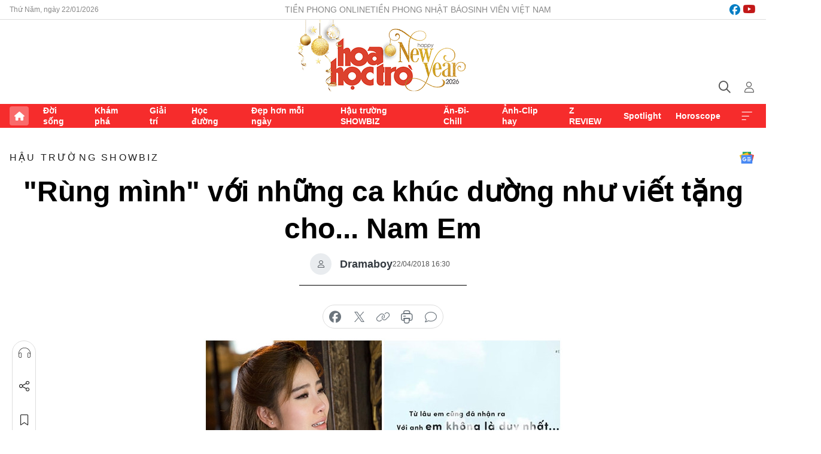

--- FILE ---
content_type: text/html;charset=utf-8
request_url: https://hoahoctro.tienphong.vn/rung-minh-voi-nhung-ca-khuc-duong-nhu-viet-tang-cho-nam-em-post1188959.tpo
body_size: 15933
content:
<!DOCTYPE html> <html lang="vi" class="hht "> <head> <title>"Rùng mình" với những ca khúc dường như viết tặng cho... Nam Em | Báo điện tử Tiền Phong</title> <meta name="description" content="30 ngày yêu, Không yêu đừng nói lời cay đắng, Đừng ai nhắc về anh ấy... Đây đều là những bài hát khá hợp cho cảm xúc của cô gái thị phi nhất showbiz Việt - &#34;Miss Thất tình&#34; Nam Em bây giờ."/> <meta name="keywords" content=""/> <meta name="news_keywords" content=""/> <meta http-equiv="Content-Type" content="text/html; charset=utf-8" /> <meta http-equiv="X-UA-Compatible" content="IE=edge"/> <meta http-equiv="refresh" content="1800" /> <meta name="revisit-after" content="1 days" /> <meta name="viewport" content="width=device-width, initial-scale=1"> <meta http-equiv="content-language" content="vi" /> <meta name="format-detection" content="telephone=no"/> <meta name="format-detection" content="address=no"/> <meta name="apple-mobile-web-app-capable" content="yes"> <meta name="apple-mobile-web-app-status-bar-style" content="black"> <meta name="apple-mobile-web-app-title" content="Báo điện tử Tiền Phong"/> <meta name="referrer" content="no-referrer-when-downgrade"/> <link rel="shortcut icon" href="https://cdn.tienphong.vn/assets/web/styles/img/h2t.png" type="image/x-icon" /> <link rel="preconnect" href="https://cdn.tienphong.vn"/> <link rel="dns-prefetch" href="https://cdn.tienphong.vn"/> <link rel="dns-prefetch" href="//www.google-analytics.com" /> <link rel="dns-prefetch" href="//www.googletagmanager.com" /> <link rel="dns-prefetch" href="//stc.za.zaloapp.com" /> <link rel="dns-prefetch" href="//fonts.googleapis.com" /> <script> var cmsConfig = { domainDesktop: 'https://hoahoctro.tienphong.vn', domainMobile: 'https://hoahoctro.tienphong.vn', domainApi: 'https://api.tienphong.vn', domainStatic: 'https://cdn.tienphong.vn', domainLog: 'https://log.tienphong.vn', googleAnalytics: 'G-749R1YGL4H,UA-161062453-1', siteId: 1, pageType: 1, objectId: 1188959, adsZone: 352, allowAds: false, adsLazy: true, antiAdblock: true, }; if (window.location.protocol !== 'https:' && window.location.hostname.indexOf('tienphong.vn') !== -1) { window.location = 'https://' + window.location.hostname + window.location.pathname + window.location.hash; } var USER_AGENT=window.navigator&&window.navigator.userAgent||"",IS_MOBILE=/Android|webOS|iPhone|iPod|BlackBerry|Windows Phone|IEMobile|Mobile Safari|Opera Mini/i.test(USER_AGENT);function setCookie(e,o,i){var n=new Date,i=(n.setTime(n.getTime()+24*i*60*60*1e3),"expires="+n.toUTCString());document.cookie=e+"="+o+"; "+i+";path=/;"}function getCookie(e){var o=document.cookie.indexOf(e+"="),i=o+e.length+1;return!o&&e!==document.cookie.substring(0,e.length)||-1===o?null:(-1===(e=document.cookie.indexOf(";",i))&&(e=document.cookie.length),unescape(document.cookie.substring(i,e)))}; </script> <script> if(USER_AGENT && USER_AGENT.indexOf("facebot") <= 0 && USER_AGENT.indexOf("facebookexternalhit") <= 0) { var query = ''; var hash = ''; if (window.location.search) query = window.location.search; if (window.location.hash) hash = window.location.hash; var canonicalUrl = 'https://hoahoctro.tienphong.vn/rung-minh-voi-nhung-ca-khuc-duong-nhu-viet-tang-cho-nam-em-post1188959.tpo' + query + hash ; var curUrl = decodeURIComponent(window.location.href); if(!location.port && canonicalUrl.startsWith("http") && curUrl != canonicalUrl){ window.location.replace(canonicalUrl); } } </script> <meta property="fb:app_id" content="398178286982123"/> <meta property="fb:pages" content="102790913161840"/> <meta name="author" content="Báo điện tử Tiền Phong" /> <meta name="copyright" content="Copyright © 2026 by Báo điện tử Tiền Phong" /> <meta name="RATING" content="GENERAL" /> <meta name="GENERATOR" content="Báo điện tử Tiền Phong" /> <meta content="Báo điện tử Tiền Phong" itemprop="sourceOrganization" name="source"/> <meta content="news" itemprop="genre" name="medium"/> <meta name="robots" content="noarchive, max-image-preview:large, index, follow" /> <meta name="GOOGLEBOT" content="noarchive, max-image-preview:large, index, follow" /> <link rel="canonical" href="https://hoahoctro.tienphong.vn/rung-minh-voi-nhung-ca-khuc-duong-nhu-viet-tang-cho-nam-em-post1188959.tpo" /> <meta property="og:site_name" content="Báo điện tử Tiền Phong"/> <meta property="og:rich_attachment" content="true"/> <meta property="og:type" content="article"/> <meta property="og:url" content="https://hoahoctro.tienphong.vn/rung-minh-voi-nhung-ca-khuc-duong-nhu-viet-tang-cho-nam-em-post1188959.tpo"/> <meta property="og:image" content="https://cdn.tienphong.vn/images/bdfc554ea35983ad68a96e0050b6e2cb1531592d5d320e82f3b6a8fa5f816a1b191081ba7aedf5a468d5ed6cc6b94d731a61dd7a0d5c6ff7f4bb30c77fd43154e719fed96f1ea8710a6dd2b19e2e04cc/5adca575709b3-page-600x450.jpg.webp"/> <meta property="og:image:width" content="1200"/> <meta property="og:image:height" content="630"/> <meta property="og:title" content="&#34;Rùng mình&#34; với những ca khúc dường như viết tặng cho... Nam Em"/> <meta property="og:description" content="30 ngày yêu, Không yêu đừng nói lời cay đắng, Đừng ai nhắc về anh ấy... Đây đều là những bài hát khá hợp cho cảm xúc của cô gái thị phi nhất showbiz Việt - &#34;Miss Thất tình&#34; Nam Em bây giờ."/> <meta name="twitter:card" value="summary"/> <meta name="twitter:url" content="https://hoahoctro.tienphong.vn/rung-minh-voi-nhung-ca-khuc-duong-nhu-viet-tang-cho-nam-em-post1188959.tpo"/> <meta name="twitter:title" content="&#34;Rùng mình&#34; với những ca khúc dường như viết tặng cho... Nam Em"/> <meta name="twitter:description" content="30 ngày yêu, Không yêu đừng nói lời cay đắng, Đừng ai nhắc về anh ấy... Đây đều là những bài hát khá hợp cho cảm xúc của cô gái thị phi nhất showbiz Việt - &#34;Miss Thất tình&#34; Nam Em bây giờ."/> <meta name="twitter:image" content="https://cdn.tienphong.vn/images/bdfc554ea35983ad68a96e0050b6e2cb1531592d5d320e82f3b6a8fa5f816a1b191081ba7aedf5a468d5ed6cc6b94d731a61dd7a0d5c6ff7f4bb30c77fd43154e719fed96f1ea8710a6dd2b19e2e04cc/5adca575709b3-page-600x450.jpg.webp"/> <meta name="twitter:site" content="@Báo điện tử Tiền Phong"/> <meta name="twitter:creator" content="@Báo điện tử Tiền Phong"/> <meta property="article:publisher" content="https://www.facebook.com/www.tienphong.vn/" /> <meta property="article:tag" content=""/> <meta property="article:section" content="Hậu trường SHOWBIZ,Hoa học trò" /> <meta property="article:published_time" content="2018-04-22T23:30:00+0700"/> <meta property="article:modified_time" content="2018-04-23T01:04:22+0700"/> <script type="application/ld+json"> { "@context" : "https://schema.org", "@type" : "WebSite", "name": "Báo điện tử Tiền Phong", "url": "https://hoahoctro.tienphong.vn", "alternateName" : "Hoa học trò, chuyên trang của Báo điện tử Tiền Phong", "potentialAction": { "@type": "SearchAction", "target": { "@type": "EntryPoint", "urlTemplate": "https://hoahoctro.tienphong.vn/search/?q={search_term_string}" }, "query-input": "required name=search_term_string" } } </script> <script type="application/ld+json"> { "@context":"http://schema.org", "@type":"BreadcrumbList", "itemListElement":[ { "@type":"ListItem", "position":1, "item":{ "@id":"https://hoahoctro.tienphong.vn/hht-hau-truong-showbiz/", "name":"Hậu trường SHOWBIZ" } } ] } </script> <script type="application/ld+json"> { "@context": "http://schema.org", "@type": "NewsArticle", "mainEntityOfPage":{ "@type":"WebPage", "@id":"https://hoahoctro.tienphong.vn/rung-minh-voi-nhung-ca-khuc-duong-nhu-viet-tang-cho-nam-em-post1188959.tpo" }, "headline": "&quot;Rùng mình&quot; với những ca khúc dường như viết tặng cho... Nam Em", "description": "30 ngày yêu, Không yêu đừng nói lời cay đắng, Đừng ai nhắc về anh ấy... Đây đều là những bài hát khá hợp cho cảm xúc của cô gái thị phi nhất showbiz Việt - &quot;Miss Thất tình&quot; Nam Em bây giờ.", "image": { "@type": "ImageObject", "url": "https://cdn.tienphong.vn/images/bdfc554ea35983ad68a96e0050b6e2cb1531592d5d320e82f3b6a8fa5f816a1b191081ba7aedf5a468d5ed6cc6b94d731a61dd7a0d5c6ff7f4bb30c77fd43154e719fed96f1ea8710a6dd2b19e2e04cc/5adca575709b3-page-600x450.jpg.webp", "width" : 1200, "height" : 675 }, "datePublished": "2018-04-22T23:30:00+0700", "dateModified": "2018-04-23T01:04:22+0700", "author": { "@type": "Person", "name": "Dramaboy" }, "publisher": { "@type": "Organization", "name": "Báo điện tử Tiền Phong", "logo": { "@type": "ImageObject", "url": "https://cdn.tienphong.vn/assets/web/styles/img/tienphong-logo-2025.png" } } } </script> <script type="application/ld+json"> { "@context": "https://schema.org", "@type": "VideoObject", "name": "&quot;Rùng mình&quot; với những ca khúc dường như viết tặng cho... Nam Em", "headline": "&quot;Rùng mình&quot; với những ca khúc dường như viết tặng cho... Nam Em", "description": "30 ngày yêu, Không yêu đừng nói lời cay đắng, Đừng ai nhắc về anh ấy... Đây đều là những bài hát khá hợp cho cảm xúc của cô gái thị phi nhất showbiz Việt - &quot;Miss Thất tình&quot; Nam Em bây giờ.", "thumbnailUrl": "https://cdn.tienphong.vn/images/1531592d5d320e82f3b6a8fa5f816a1b191081ba7aedf5a468d5ed6cc6b94d731a61dd7a0d5c6ff7f4bb30c77fd43154e719fed96f1ea8710a6dd2b19e2e04cc/5adca575709b3-page-600x450.jpg.webp", "uploadDate": "2018-04-22T23:30:00+0700", "datePublished": "2018-04-22T23:30:00+0700", "duration": "PT1M28S", "mainEntityOfPage": { "@type": "WebPage", "@id": "https://hoahoctro.tienphong.vn/rung-minh-voi-nhung-ca-khuc-duong-nhu-viet-tang-cho-nam-em-post1188959.tpo" }, "image": { "@type": "ImageObject", "url": "https://cdn.tienphong.vn/images/bdfc554ea35983ad68a96e0050b6e2cb1531592d5d320e82f3b6a8fa5f816a1b191081ba7aedf5a468d5ed6cc6b94d731a61dd7a0d5c6ff7f4bb30c77fd43154e719fed96f1ea8710a6dd2b19e2e04cc/5adca575709b3-page-600x450.jpg.webp", "width": 1200, "height": 630 }, "author": { "@type": "Organization", "name": "Dramaboy" }, "publisher": { "@type": "Organization", "name": "Báo điện tử Tiền Phong", "logo": { "@type": "ImageObject", "url": "https://cdn.tienphong.vn/assets/web/styles/img/logo_share.png" } }, "embedUrl": "//www.youtube.com/embed/-rL8beWxjkg?rel=0" } </script> <link rel="preload" href="https://cdn.tienphong.vn/assets/web/styles/css/main.min-1.0.68.css" as="style"> <link rel="preload" href="https://cdn.tienphong.vn/assets/web/js/main.min-1.0.34.js" as="script"> <link rel="preload" href="https://common.mcms.one/assets/js/web/story.min-0.0.9.js" as="script"> <link rel="preload" href="https://cdn.tienphong.vn/assets/web/js/detail.min-1.0.19.js" as="script"> <link id="cms-style" rel="stylesheet" href="https://cdn.tienphong.vn/assets/web/styles/css/main.min-1.0.68.css"> <style>i.ic-live { background: url(http://cdn.tienphong.vn/assets/web/styles/img/liveicon-min.png) center 2px no-repeat; display: inline-block!important; background-size: contain; height: 24px; width: 48px;
} .ic-live::before { content: "";
} .rss-page li { list-style: square; margin-left: 30px;
} .rss-page li a { color: var(--primary);
} .rss-page ul ul { margin-bottom: inherit;
} .rss-page li li { list-style: circle;
} .hht .mega-menu .expand-wrapper .relate-website .tpo, .hht .mega-menu .relate-website-megamenu .tpo, .svvn .mega-menu .expand-wrapper .relate-website .tpo, .svvn .mega-menu .relate-website-megamenu .tpo { height: 30px;
} .hht .basic-box-13 .left .story:first-child .story__thumb img, .hht .basic-box-13 .right .story:first-child .story__thumb img { width: 670px;
} .hht #sdaWeb_SdaTop { padding-bottom: 20px;
}</style> <script type="text/javascript"> var _metaOgUrl = 'https://hoahoctro.tienphong.vn/rung-minh-voi-nhung-ca-khuc-duong-nhu-viet-tang-cho-nam-em-post1188959.tpo'; var page_title = document.title; var tracked_url = window.location.pathname + window.location.search + window.location.hash; var cate_path = 'hht-hau-truong-showbiz'; if (cate_path.length > 0) { tracked_url = "/" + cate_path + tracked_url; } </script> <script async="" src="https://www.googletagmanager.com/gtag/js?id=G-749R1YGL4H"></script> <script> window.dataLayer = window.dataLayer || []; function gtag(){dataLayer.push(arguments);} gtag('js', new Date()); gtag('config', 'G-749R1YGL4H', {page_path: tracked_url}); gtag('config', 'UA-161062453-1', {page_path: tracked_url}); </script> <script>window.dataLayer = window.dataLayer || [];dataLayer.push({'pageCategory': '/hht\-hau\-truong\-showbiz'});</script> <script> window.dataLayer = window.dataLayer || []; dataLayer.push({ 'event': 'Pageview', 'articleId': '1188959', 'articleTitle': '"Rùng mình" với những ca khúc dường như viết tặng cho... Nam Em', 'articleCategory': 'Hậu trường SHOWBIZ,Hoa học trò', 'articleAlowAds': false, 'articleAuthor': 'Dramaboy', 'articleType': 'detail', 'articlePublishDate': '2018-04-22T23:30:00+0700', 'articleThumbnail': 'https://cdn.tienphong.vn/images/bdfc554ea35983ad68a96e0050b6e2cb1531592d5d320e82f3b6a8fa5f816a1b191081ba7aedf5a468d5ed6cc6b94d731a61dd7a0d5c6ff7f4bb30c77fd43154e719fed96f1ea8710a6dd2b19e2e04cc/5adca575709b3-page-600x450.jpg.webp', 'articleShortUrl': 'https://hoahoctro.tienphong.vn/rung-minh-voi-nhung-ca-khuc-duong-nhu-viet-tang-cho-nam-em-post1188959.tpo', 'articleFullUrl': 'https://hoahoctro.tienphong.vn/rung-minh-voi-nhung-ca-khuc-duong-nhu-viet-tang-cho-nam-em-post1188959.tpo', }); </script> <script> window.dataLayer = window.dataLayer || []; dataLayer.push({'articleAuthor': 'Dramaboy', 'articleAuthorID': '0'}); </script> <script type='text/javascript'> gtag('event', 'article_page',{ 'articleId': '1188959', 'articleTitle': '"Rùng mình" với những ca khúc dường như viết tặng cho... Nam Em', 'articleCategory': 'Hậu trường SHOWBIZ,Hoa học trò', 'articleAlowAds': false, 'articleAuthor': 'Dramaboy', 'articleType': 'detail', 'articlePublishDate': '2018-04-22T23:30:00+0700', 'articleThumbnail': 'https://cdn.tienphong.vn/images/bdfc554ea35983ad68a96e0050b6e2cb1531592d5d320e82f3b6a8fa5f816a1b191081ba7aedf5a468d5ed6cc6b94d731a61dd7a0d5c6ff7f4bb30c77fd43154e719fed96f1ea8710a6dd2b19e2e04cc/5adca575709b3-page-600x450.jpg.webp', 'articleShortUrl': 'https://hoahoctro.tienphong.vn/rung-minh-voi-nhung-ca-khuc-duong-nhu-viet-tang-cho-nam-em-post1188959.tpo', 'articleFullUrl': 'https://hoahoctro.tienphong.vn/rung-minh-voi-nhung-ca-khuc-duong-nhu-viet-tang-cho-nam-em-post1188959.tpo', }); </script> </head> <body class=" detail-page "> <div id="sdaWeb_SdaMasthead" class="rennab banner-top" data-platform="1" data-position="Web_SdaMasthead" style="display:none"> </div> <header class="site-header"> <div class="top-wrapper"> <div class="container"> <span class="time" id="today"></span> <div class="relate-website"> <a href="https://tienphong.vn" class="website tpo" target="_blank" rel="nofollow" title="Tiền Phong Online">Tiền Phong Online</a> <a href="https://tienphong.vn/nhat-bao/" class="website tpo" title="Tiền Phong Nhật báo" target="_blank" rel="nofollow">Tiền Phong Nhật báo</a> <a href="https://svvn.tienphong.vn" class="website svvn" target="_blank" rel="nofollow" title="Sinh viên Việt Nam">Sinh viên Việt Nam</a> </div> <div class="lang-social"> <div class="social"> <a href="https://www.facebook.com/hoahoctro.vn" target="_blank" rel="nofollow" title="facebook"> <i class="ic-facebook"></i> </a> <a href="https://www.youtube.com/channel/UCtalnZVcscFoCo4lrpa37CA" target="_blank" rel="nofollow" title="youtube"> <i class="ic-youtube"></i> </a> </div> </div> </div> </div> <div class="main-wrapper"> <div class="container"> <h3><a class="logo" href="/" title="Báo điện tử Tiền Phong">Báo điện tử Tiền Phong</a></h3> <div class="search-wrapper"> <span class="ic-search"></span> <div class="search-form"> <input class="form-control txtsearch" placeholder="Tìm kiếm"> <i class="ic-close"></i> </div> </div> <div class="user" id="userprofile"> <span class="ic-user"></span> </div> </div> </div> <div class="navigation-wrapper"> <div class="container"> <ul class="menu"> <li><a href="/" class="home" title="Trang chủ">Trang chủ</a></li> <li> <a class="text" href="https://hoahoctro.tienphong.vn/hht-doi-song/" title="Đời sống">Đời sống</a> </li> <li> <a class="text" href="https://hoahoctro.tienphong.vn/hht-kham-pha/" title="Khám phá">Khám phá</a> </li> <li> <a class="text" href="https://hoahoctro.tienphong.vn/hht-giai-tri/" title="Giải trí">Giải trí</a> </li> <li> <a class="text" href="https://hoahoctro.tienphong.vn/hht-hoc-duong/" title="Học đường">Học đường</a> </li> <li> <a class="text" href="https://hoahoctro.tienphong.vn/hht-dep-hon-moi-ngay/" title="Đẹp hơn mỗi ngày">Đẹp hơn mỗi ngày</a> </li> <li> <a class="text" href="https://hoahoctro.tienphong.vn/hht-hau-truong-showbiz/" title="Hậu trường SHOWBIZ">Hậu trường SHOWBIZ</a> </li> <li> <a class="text" href="https://hoahoctro.tienphong.vn/hht-an-di-chill/" title="Ăn-Đi-Chill">Ăn-Đi-Chill</a> </li> <li> <a class="text" href="https://hoahoctro.tienphong.vn/hht-anh-clip-hay/" title="Ảnh-Clip hay">Ảnh-Clip hay</a> </li> <li> <a class="text" href="https://hoahoctro.tienphong.vn/z-review/" title="Z REVIEW">Z REVIEW</a> </li> <li> <a class="text" href="https://hoahoctro.tienphong.vn/hht-spotlight/" title="Spotlight">Spotlight</a> </li> <li> <a class="text" href="https://hoahoctro.tienphong.vn/hht-horoscope/" title="Horoscope">Horoscope</a> </li> <li><a href="javascript:void(0);" class="expansion" title="Xem thêm">Xem thêm</a></li> </ul> <div class="mega-menu"> <div class="container"> <div class="menu-wrapper"> <div class="wrapper"> <span class="label">Chuyên mục</span> <div class="item"> <a class="title" href="https://hoahoctro.tienphong.vn/hht-doi-song/" title="Đời sống">Đời sống</a> </div> <div class="item"> <a class="title" href="https://hoahoctro.tienphong.vn/hht-kham-pha/" title="Khám phá">Khám phá</a> </div> <div class="item"> <a class="title" href="https://hoahoctro.tienphong.vn/hht-giai-tri/" title="Giải trí">Giải trí</a> </div> <div class="item"> <a class="title" href="https://hoahoctro.tienphong.vn/hht-hoc-duong/" title="Học đường">Học đường</a> </div> <div class="item"> <a class="title" href="https://hoahoctro.tienphong.vn/hht-dep-hon-moi-ngay/" title="Đẹp hơn mỗi ngày">Đẹp hơn mỗi ngày</a> </div> <div class="item"> <a class="title" href="https://hoahoctro.tienphong.vn/hht-hau-truong-showbiz/" title="Hậu trường SHOWBIZ">Hậu trường SHOWBIZ</a> </div> <div class="item"> <a class="title" href="https://hoahoctro.tienphong.vn/hht-an-di-chill/" title="Ăn-Đi-Chill">Ăn-Đi-Chill</a> </div> <div class="item"> <a class="title" href="https://hoahoctro.tienphong.vn/hht-anh-clip-hay/" title="Ảnh-Clip hay">Ảnh-Clip hay</a> </div> <div class="item"> <a class="title" href="https://hoahoctro.tienphong.vn/z-review/" title="Z REVIEW">Z REVIEW</a> </div> <div class="item"> <a class="title" href="https://hoahoctro.tienphong.vn/hht-spotlight/" title="Spotlight">Spotlight</a> </div> <div class="item"> <a class="title" href="https://hoahoctro.tienphong.vn/hht-dung-bo-lo/" title="Đừng bỏ lỡ!">Đừng bỏ lỡ!</a> </div> <div class="item"> <a class="title" href="https://hoahoctro.tienphong.vn/hht-horoscope/" title="Horoscope">Horoscope</a> </div> <div class="item"> <a class="title" href="https://hoahoctro.tienphong.vn/hht-suoi-am-trai-tim/" title="Sưởi ấm trái tim">Sưởi ấm trái tim</a> </div> <div class="item"> <a class="title" href="https://hoahoctro.tienphong.vn/hht-cong-dan-so/" title="Công dân số">Công dân số</a> </div> <div class="item"> <a class="title" href="https://hoahoctro.tienphong.vn/hht-cam-nang-teen/" title="Cẩm nang teen">Cẩm nang teen</a> </div> <div class="item"> <a class="title" href="https://hoahoctro.tienphong.vn/hht-ket-noi-hoa-hoc-tro/" title="Kết nối Hoa Học Trò">Kết nối Hoa Học Trò</a> </div> </div> </div> <div class="expand-wrapper"> <div class="relate-website"> <span class="title">Các trang khác</span> <a href="https://tienphong.vn" class="website tpo" target="_blank" rel="nofollow" title="Tiền Phong Online">Tiền Phong Online</a> <a href="https://svvn.tienphong.vn" class="website svvn" target="_blank" rel="nofollow" title="Sinh viên Việt Nam">Sinh viên Việt Nam</a> </div> <div class="wrapper"> <span class="title">Liên hệ quảng cáo</span> <span class="text"> <i class="ic-phone"></i> <a href="tel:+84909559988">0909559988</a> </span> <span class="text"> <i class="ic-mail"></i> <a href="mailto:booking@baotienphong.com.vn">booking@baotienphong.com.vn</a> </span> </div> <div class="wrapper"> <span class="title">Tòa soạn</span> <span class="text"> <i class="ic-location"></i> <address>15 Hồ Xuân Hương, Hà Nội</address> </span> <span class="text"> <i class="ic-phone"></i> <a href="tel:+842439431250">024.39431250</a> </span> </div> <div class="wrapper"> <span class="title">Đặt mua báo in</span> <span class="text"> <i class="ic-phone"></i> <a href="tel:+842439439664">(024)39439664</a> </span> <span class="text"> <i class="ic-phone"></i> <a href="tel:+84908988666">0908988666</a> </span> </div> <div class="wrapper"> <a href="/ban-doc-lam-bao.tpo" class="send" title="Bạn đọc làm báo"><i class="ic-send"></i>Bạn đọc làm báo</a> <a href="#" class="companion" title="Đồng hành cùng Tiền phong">Đồng hành cùng Tiền phong</a> </div> <div class="link"> <a href="/toa-soan.tpo" class="text" title="Giới thiệu<">Giới thiệu</a> <a href="/nhat-bao/" class="text" title="Nhật báo">Nhật báo</a> <a href="/topics.html" class="text" title="Sự kiện">Sự kiện</a> <a href="/quang-cao.tpo" class="text" title="Quảng cáo">Quảng cáo</a> </div> <div class="top-social"> <a href="javascript:void(0);" class="title" title="Theo dõi Báo Tiền phong trên">Theo dõi Báo Tiền phong trên</a> <a href="https://www.facebook.com/www.tienphong.vn/" class="facebook" target="_blank" rel="nofollow">fb</a> <a href="https://www.youtube.com/@baotienphong" class="youtube" target="_blank" rel="nofollow">yt</a> <a href="https://www.tiktok.com/@baotienphong.official" class="tiktok" target="_blank" rel="nofollow">tt</a> <a href="https://zalo.me/783607375436573981" class="zalo" target="_blank" rel="nofollow">zl</a> <a href="https://news.google.com/publications/CAAiEF9pVTo7tHQ-AT_ZBUo_100qFAgKIhBfaVU6O7R0PgE_2QVKP9dN?hl=vi&gl=VN&ceid=VN:vi" class="google" target="_blank" rel="nofollow">gg</a> </div> </div> </div> </div> </div> </div> </header> <div class="site-body"> <div id="sdaWeb_SdaBackground" class="rennab " data-platform="1" data-position="Web_SdaBackground" style="display:none"> </div> <div class="container"> <div id="sdaWeb_SdaArticeTop" class="rennab " data-platform="1" data-position="Web_SdaArticeTop" style="display:none"> </div> <div class="article"> <div class="breadcrumb breadcrumb-detail"> <h2 class="main"> <a href="https://hoahoctro.tienphong.vn/hht-hau-truong-showbiz/" title="Hậu trường SHOWBIZ" class="active">Hậu trường SHOWBIZ</a> </h2> </div> <a href="https://news.google.com/publications/CAAiEF9pVTo7tHQ-AT_ZBUo_100qFAgKIhBfaVU6O7R0PgE_2QVKP9dN?hl=vi&gl=VN&ceid=VN:vi" class="img-ggnews" target="_blank" title="Google News">Google News</a> <div class="article__header"> <h1 class="article__title cms-title"> "Rùng mình" với những ca khúc dường như viết tặng cho... Nam Em </h1> <div class="article__meta"> <div class="wrap-author"> <div class="author"> <span class="thumb"> </span> Dramaboy </div> </div> <time class="time" datetime="2018-04-22T23:30:00+0700" data-time="1524414600" data-friendly="false">22/04/2018 23:30</time> <meta class="cms-date" itemprop="datePublished" content="2018-04-22T23:30:00+0700"> </div> </div> <div class="features article__social"> <a href="#tts" title="Nghe"> <i class="ic-hear"></i>Nghe </a> <a href="javascript:void(0);" class="item" title="Chia sẻ" data-href="https://hoahoctro.tienphong.vn/rung-minh-voi-nhung-ca-khuc-duong-nhu-viet-tang-cho-nam-em-post1188959.tpo" data-rel="facebook"> <i class="ic-share"></i>Chia sẻ </a> <a href="javascript:void(0);" class="sendbookmark hidden" onclick="ME.sendBookmark(this, 1188959);" data-id="1188959" title="Lưu bài viết"> <i class="ic-bookmark"></i>Lưu tin </a> <a href="#comment1188959" title="Bình luận"> <i class="ic-feedback"></i>Bình luận </a> <a href="https://hoahoctro.tienphong.vn/hht-hau-truong-showbiz/" title="Trở về"> <i class="ic-leftLong"></i>Trở về </a> </div> <div class="audio-social"> <div class="social article__social"> <a href="javascript:void(0);" class="item fb" data-href="https://hoahoctro.tienphong.vn/rung-minh-voi-nhung-ca-khuc-duong-nhu-viet-tang-cho-nam-em-post1188959.tpo" data-rel="facebook" title="Facebook"> <i class="ic-facebook"></i>chia sẻ </a> <a href="javascript:void(0);" class="item twitterX" data-href="https://hoahoctro.tienphong.vn/rung-minh-voi-nhung-ca-khuc-duong-nhu-viet-tang-cho-nam-em-post1188959.tpo" data-rel="twitter" title="Twitter"> <i class="ic-twitterX"></i>chia sẻ </a> <a href="javascript:void(0);" class="item link" data-href="https://hoahoctro.tienphong.vn/rung-minh-voi-nhung-ca-khuc-duong-nhu-viet-tang-cho-nam-em-post1188959.tpo" data-rel="copy" title="Copy link"> <i class="ic-link"></i>copy link </a> <a href="javascript:void(0);" class="printer sendprint" title="In bài viết"> <i class="ic-printer"></i>in báo </a> <a href="#comment1188959" class="comment" title="Bình luận"> <i class="ic-feedback"></i>bình luận </a> </div> </div> <figure class="article__avatar "> <img class="cms-photo" src="https://cdn.tienphong.vn/images/c584fb042c0bfe767be7947fef0eb29a0e954396bdd8b85f9cc752390c0a0e1f5d3f138f92d3f7d5119c3963d5291ee9714ef85a15986e12ec866c53661a093d/5adca575709b3-page-600x450.jpg" alt="&#34;Rùng mình&#34; với những ca khúc dường như viết tặng cho... Nam Em" cms-photo-caption="&#34;Rùng mình&#34; với những ca khúc dường như viết tặng cho... Nam Em"/> </figure> <div id="sdaWeb_SdaArticleAfterAvatar" class="rennab " data-platform="1" data-position="Web_SdaArticleAfterAvatar" style="display:none"> </div> <div class="article__sapo cms-desc"> HHTO - 30 ngày yêu, Không yêu đừng nói lời cay đắng, Đừng ai nhắc về anh ấy... Đây đều là những bài hát khá hợp cho cảm xúc của cô gái thị phi nhất showbiz Việt - "Miss Thất tình" Nam Em bây giờ.
</div> <div id="sdaWeb_SdaArticleAfterSapo" class="rennab " data-platform="1" data-position="Web_SdaArticleAfterSapo" style="display:none"> </div> <div class="article__body zce-content-body cms-body" itemprop="articleBody"> <p>Những ngày vừa qua, bộ drama tình ái dài tập xoay quanh<strong>&nbsp;Trường Giang&nbsp;- Nhã Phương&nbsp;- Nam Em</strong> lại tiếp tục được cư dân mạng đón chờ những diễn biến tiếp theo. Sau phát ngôn có phần nặng nề về <strong>Nam Em</strong> của <strong>Trường Giang</strong>, giờ đây có lẽ <strong>Nam Em</strong> nên ngồi tĩnh tâm và nghe trọn playlist với những bài hát tưởng chừng như viết riêng cho mình.</p>
<p><strong>Không yêu đừng nói lời đắng cay</strong></p>
<p>Có lẽ đây là bài hát mà <strong>Nam Em</strong> muốn gửi đến <strong>Trường Giang</strong> nhất ngay bây giờ, sau phát ngôn cho răng "cô có vấn đề". "Còn yêu em anh sẽ không hề nói vậy, còn yêu em anh sẽ hiểu cho lòng em" - lời ca khúc có vẻ khá hợp để <strong>Nam Em</strong> "trùm chăn" nằm khóc.</p><iframe src="//www.youtube.com/embed/-rL8beWxjkg?rel=0" width="100%" height="450" allowfullscreen data-video-src="//www.youtube.com/embed/-rL8beWxjkg?rel=0" scrolling="0" frameborder="0" data-width="560"></iframe>
<p><strong>Không yêu xin đừng nói lời cay đắng - AXN.</strong></p>
<p><strong>Tội cho cô gái đó</strong></p>
<p><strong>Khắc Việt</strong> đã thay mặt <strong>Quế Vân</strong> gửi bài hát này dành tặng <strong>Nam Em</strong> chăng? Khi câu chuyện mà bài hát kể đến gần như giống với hoàn cảnh của <strong>Nam Em</strong> lúc này. "Tội cho cô gái đó lại một lần yêu anh/ Tội cho cô gái đó lại một lần như em/ Tội cho cô gái đó sắp hạnh phúc biết bao/ Và rồi lại đau đớn như em ngay lúc này". À mà khoan,<strong> Nam Em</strong> cũng có một bản cover rồi mà!</p><iframe src="//www.youtube.com/embed/9wH85ZWU9V8?rel=0" width="100%" height="450" allowfullscreen data-video-src="//www.youtube.com/embed/9wH85ZWU9V8?rel=0" scrolling="0" frameborder="0" data-width="560"></iframe>
<p><strong>Tội cho cô gái đó - Nam Em.</strong></p>
<p><strong>Giúp anh trả lời những câu hỏi?</strong></p>
<p>Không phải anh như tựa đề của <strong>Vương Anh Tú</strong> mà là "em". Em ở đây không chỉ riêng <strong>Nam Em</strong>, mà cả <strong>Nhã Phương</strong> nữa, à không đúng hơn là cả hội-người-yêu-cũ của <strong>Trường Giang</strong> nên đến trước mặt anh để đồng diễn bài hát này thay cho lời muốn nói. Quá nhiều câu hỏi vào lúc này kia mà!</p><iframe src="//www.youtube.com/embed/_wjb4fkwxgE?rel=0" width="100%" height="450" allowfullscreen data-video-src="//www.youtube.com/embed/_wjb4fkwxgE?rel=0" scrolling="0" frameborder="0" data-width="560"></iframe>
<p><strong>Giúp anh trả lời những câu hỏi - Vương Anh Tú.</strong></p>
<p><strong>Em không là duy nhất</strong></p>
<p>"Anh <strong>Trường Giang</strong> ơi sao lúc anh tán em, anh kêu em là duy nhất, còn muốn cưới em kia mà" - <strong>Nam Em</strong> said.</p><iframe src="//www.youtube.com/embed/BkBqYlLjIeA?rel=0" width="100%" height="450" allowfullscreen data-video-src="//www.youtube.com/embed/BkBqYlLjIeA?rel=0" scrolling="0" frameborder="0" data-width="560"></iframe>
<p><strong>Em không là duy nhất - Tóc Tiên.</strong></p>
<p><strong>30 ngày yêu</strong></p>
<p>Ồ Wow! "Nhà tiên tri’"của showbiz là đây chăng?&nbsp;<strong>Đông Nhi</strong> chắc hẳn đã nhìn thấy trước được tương lai về câu chuyện tình ngang ngửa drama Thái này khi hát bài <strong>30 ngày yêu </strong>dành tặng cho<strong> Nam Em</strong>&nbsp;từ gần chục năm trước.</p><iframe src="//www.youtube.com/embed/-TeHP4nje68?rel=0" width="100%" height="450" allowfullscreen data-video-src="//www.youtube.com/embed/-TeHP4nje68?rel=0" scrolling="0" frameborder="0" data-width="560"></iframe>
<p><strong>30 ngày yêu - Đông Nhi.</strong></p>
<p><strong>Chợt thấy em khóc</strong></p>
<p>Noo mà hát nhạc "sầu thảm" thì khỏi chê rồi.&nbsp;Đang thất tình mà nghe nhạc của "ảnh"&nbsp;thì đúng là chỉ có nước nằm khóc bất chấp.&nbsp;<strong>Nam Em</strong> à,&nbsp;nghe bài này ít thôi nhé! "Chợt thấy <strong>Nam Em</strong> khóc" thì&nbsp;<strong>Trường Giang </strong>cũng&nbsp;không có cảm xúc gì đâu, vì ảnh đang đang bận nhìn <strong>Nhã Phương</strong> khóc "không thở được" kia kìa.</p><iframe src="//www.youtube.com/embed/w8eoA2vDjF8?rel=0" width="100%" height="450" allowfullscreen data-video-src="//www.youtube.com/embed/w8eoA2vDjF8?rel=0" scrolling="0" frameborder="0" data-width="560"></iframe>
<p><strong>Chợt thấy em khóc - Noo Phước Thịnh.</strong></p>
<p><strong>Đừng ai nhắc về anh ấy</strong></p>
<p>Đây... À lộn! Bài này là tâm sự của <strong>Nhã Phương</strong> trong lễ trao giải <strong>Cánh diều vàng 2018</strong> vừa qua. Còn <strong>Nam Em</strong>&nbsp;tuyên bố muốn tiếp tục yêu<strong> Trường Giang</strong> nên vẫn phải muốn thấy chứ!</p><iframe src="//www.youtube.com/embed/oKAu2taqZFk?rel=0" width="100%" height="450" allowfullscreen data-video-src="//www.youtube.com/embed/oKAu2taqZFk?rel=0" scrolling="0" frameborder="0" data-width="560"></iframe>
<p><strong>Đừng ai nhắc về anh ấy - Trà My Idol ft Mr.Siro.</strong></p>
<p><strong>Yêu nhầm người</strong></p>
<p>Không biết trong dàn nhân vật&nbsp;trong lịch sử tình trường&nbsp;của<strong> Trường Giang</strong>, ai là người muốn hát bài này nhất nhỉ? <strong>Quế Vân</strong>, <strong>Nam Em</strong>&nbsp;hay cả nữ chính <strong>Nhã Phương</strong>?</p><iframe src="//www.youtube.com/embed/WLrrWNJN0Fw?rel=0" width="100%" height="450" allowfullscreen data-video-src="//www.youtube.com/embed/WLrrWNJN0Fw?rel=0" scrolling="0" frameborder="0" data-width="560"></iframe>
<p><strong>Yêu nhầm người - Khắc Việt.</strong></p>
<p><strong>Đâu chỉ riêng em</strong></p>
<p><strong>Quế Vân</strong> nhìn&nbsp;<strong>Nam Em </strong>cười trìu mến: "Đâu chỉ riêng <strong>Vân</strong>!".</p>
<p>"Nhưng em sẽ luôn dõi theo và lặng im như không biết gì/ Em muốn thấy vai diễn của anh sẽ đi về đâu" - còn đoạn này thì dành cho <strong>Nhã Phương</strong>.</p><iframe src="//www.youtube.com/embed/ttd3hNNxfZw?rel=0" width="100%" height="450" allowfullscreen data-video-src="//www.youtube.com/embed/ttd3hNNxfZw?rel=0" scrolling="0" frameborder="0" data-width="560"></iframe>
<p><strong>Đâu chỉ riêng em - Mỹ Tâm.</strong></p>
<p><strong>Yêu chưa bao giờ sai</strong></p>
<p>Mỗi khi câu chuyện người thứ ba được phanh phui, chắc chắn câu hỏi đầu tiên được đặt ra là "Ai sai?". Tuy nhiên riêng&nbsp;<strong>Nam Em</strong> mặc kệ. Cô mù quáng trong tình yêu, không cần biết ai nghĩ gì về mình, vì đối với cô, "Yêu chưa bao giờ là sai". Cô sẽ vẫn tiếp tục yêu<strong> Trường Giang</strong>!</p><iframe src="//www.youtube.com/embed/GxhlY95tmo8?rel=0" width="100%" height="450" allowfullscreen data-video-src="//www.youtube.com/embed/GxhlY95tmo8?rel=0" scrolling="0" frameborder="0" data-width="560"></iframe>
<p><strong>Yêu chưa bao giờ là sai - ERIK.</strong></p>
<p><strong>Vì một người</strong></p>
<p>" Vì sao anh nỡ nói với em&nbsp;một&nbsp;câu mai chúng ta ko gặp/ Vì sao anh lại nỡ đánh thức&nbsp;một&nbsp;con tim đang mộng mơ/ Vì sao con tim em đây một lần nữa cố chấp như vậy ?/ Vì sao con tim em đây vẫn yêu anh dẫu bít mãi em phải quên" - Vì sao <strong>Nam Em</strong> phải cố chấp như vậy? Vì&nbsp;<strong>Trường Giang</strong>!&nbsp;</p><iframe src="//www.youtube.com/embed/j3bnix-m3OU?rel=0" width="100%" height="450" allowfullscreen data-video-src="//www.youtube.com/embed/j3bnix-m3OU?rel=0" scrolling="0" frameborder="0" data-width="560"></iframe>
<p>&nbsp;<strong>Vì một người -&nbsp;Bảo Thy.</strong></p>
<p><strong>Đánh mất niềm tin</strong></p>
<p><strong>Nam Em </strong>từng chia sẻ "Em không biết dùng từ để diễn tả, tình yêu là thứ độc dược. Em luôn dành tình yêu cho ảnh nhưng em nhận về toàn là những điều đau đớn. Em nói thật là rất thất vọng luôn đó". Có vẻ như cô đã đánh mất niềm tin rồi chăng? "Người ơi em chẳng thể tin vào anh dẫu chỉ một lời / Dù tim em vẫn biết em vẫn luôn yêu anh rất nhiều". Và đây là bài hát dành cho <strong>Nam Em.</strong></p>
<p><strong><iframe src="//www.youtube.com/embed/sQVGNFtxEzo?rel=0" width="100%" height="450" allowfullscreen data-video-src="//www.youtube.com/embed/sQVGNFtxEzo?rel=0" scrolling="0" frameborder="0" data-width="560"></iframe></strong></p>
<p><strong>Đánh mất niềm tin - Mây trắng.</strong></p>
<p><strong>Bonus track: Em yêu anh nhiều lắm</strong></p>
<p>Và bài cuối cùng trong playlist này chính là thay lời muốn nói của <strong>Nam Em</strong> khi vẫn còn yêu <strong>Trường Giang</strong> say đắm đến như vậy. "Bao năm trôi qua em vẫn yêu anh, dù chuyện tình mình giờ đi xa lắm và trái tim không thuộc về em. Đêm đêm nằm mơ em trông thấy anh, như vuốt ve môi mềm,... được thấy ta luôn gần nhau".</p><iframe src="//www.youtube.com/embed/JGbzHC7cRp4?rel=0" width="100%" height="450" allowfullscreen data-video-src="//www.youtube.com/embed/JGbzHC7cRp4?rel=0" scrolling="0" frameborder="0" data-width="560"></iframe>
<p><strong>Em yêu anh nhiều lắm - Bảo Thy.</strong></p> <div id="sdaWeb_SdaArticleAfterBody" class="rennab " data-platform="1" data-position="Web_SdaArticleAfterBody" style="display:none"> </div> </div> <div class="article-footer"> <div class="article__author"> <span class="name">Dramaboy</span> </div> <div id="sdaWeb_SdaArticleAfterTag" class="rennab " data-platform="1" data-position="Web_SdaArticleAfterTag" style="display:none"> </div> <div class="wrap-comment" id="comment1188959" data-id="1188959" data-type="20"></div> <div id="sdaWeb_SdaArticleAfterComment" class="rennab " data-platform="1" data-position="Web_SdaArticleAfterComment" style="display:none"> </div> </div> </div> <div class="col size-300"> <div class="main-col content-col"> <div id="sdaWeb_SdaArticleAfterBody1" class="rennab " data-platform="1" data-position="Web_SdaArticleAfterBody1" style="display:none"> </div> <div id="sdaWeb_SdaArticleAfterBody2" class="rennab " data-platform="1" data-position="Web_SdaArticleAfterBody2" style="display:none"> </div> <div class="basic-box-9"> <h3 class="box-heading"> <a href="https://hoahoctro.tienphong.vn/hht-hau-truong-showbiz/" title="Hậu trường SHOWBIZ" class="title"> Cùng chuyên mục </a> </h3> <div class="box-content content-list" data-source="hht-recommendation-352"> <article class="story" data-id="1814688"> <figure class="story__thumb"> <a class="cms-link" href="https://hoahoctro.tienphong.vn/cap-doi-dao-thien-duong-co-meme-thoat-vong-anh-cuoi-lieu-co-phai-chieu-tro-post1814688.tpo" title="Cặp đôi Đảo Thiên Đường có &#34;meme thoát vòng&#34;, ảnh cưới liệu có phải chiêu trò?"> <img class="lazyload" src="[data-uri]" data-src="https://cdn.tienphong.vn/images/354fc1c37420ec92a573ea55e2864887e791f0ed3cd873e3e9fa23d7d709b7e2a4471a95b58f582f5f7d15dab46460dfc11e37ab7e795cc06f1582521beb03b6/ava-dao-thien-duong-1.jpg.webp" data-srcset="https://cdn.tienphong.vn/images/354fc1c37420ec92a573ea55e2864887e791f0ed3cd873e3e9fa23d7d709b7e2a4471a95b58f582f5f7d15dab46460dfc11e37ab7e795cc06f1582521beb03b6/ava-dao-thien-duong-1.jpg.webp 1x, https://cdn.tienphong.vn/images/425eb0a39b1a67a863aa8137d59236dbe791f0ed3cd873e3e9fa23d7d709b7e2a4471a95b58f582f5f7d15dab46460dfc11e37ab7e795cc06f1582521beb03b6/ava-dao-thien-duong-1.jpg.webp 2x" alt="Cặp đôi Đảo Thiên Đường có &#34;meme thoát vòng&#34;, ảnh cưới liệu có phải chiêu trò?"> <noscript><img src="https://cdn.tienphong.vn/images/354fc1c37420ec92a573ea55e2864887e791f0ed3cd873e3e9fa23d7d709b7e2a4471a95b58f582f5f7d15dab46460dfc11e37ab7e795cc06f1582521beb03b6/ava-dao-thien-duong-1.jpg.webp" srcset="https://cdn.tienphong.vn/images/354fc1c37420ec92a573ea55e2864887e791f0ed3cd873e3e9fa23d7d709b7e2a4471a95b58f582f5f7d15dab46460dfc11e37ab7e795cc06f1582521beb03b6/ava-dao-thien-duong-1.jpg.webp 1x, https://cdn.tienphong.vn/images/425eb0a39b1a67a863aa8137d59236dbe791f0ed3cd873e3e9fa23d7d709b7e2a4471a95b58f582f5f7d15dab46460dfc11e37ab7e795cc06f1582521beb03b6/ava-dao-thien-duong-1.jpg.webp 2x" alt="Cặp đôi Đảo Thiên Đường có &#34;meme thoát vòng&#34;, ảnh cưới liệu có phải chiêu trò?" class="image-fallback"></noscript> </a> </figure> <h2 class="story__heading" data-tracking="1814688"> <a class="cms-link " href="https://hoahoctro.tienphong.vn/cap-doi-dao-thien-duong-co-meme-thoat-vong-anh-cuoi-lieu-co-phai-chieu-tro-post1814688.tpo" title="Cặp đôi Đảo Thiên Đường có &#34;meme thoát vòng&#34;, ảnh cưới liệu có phải chiêu trò?"> Cặp đôi Đảo Thiên Đường có "meme thoát vòng", ảnh cưới liệu có phải chiêu trò? </a> </h2> </article> <article class="story" data-id="1814690"> <figure class="story__thumb"> <a class="cms-link" href="https://hoahoctro.tienphong.vn/slimv-thanh-duy-phan-hoi-ly-do-nghe-si-deo-in-ear-gai-con-co-dong-thai-bat-ngo-post1814690.tpo" title="SlimV - Thanh Duy phản hồi lý do nghệ sĩ đeo in-ear, Gai Con có động thái bất ngờ"> <img class="lazyload" src="[data-uri]" data-src="https://cdn.tienphong.vn/images/699f410bbdcc0255c515603e38ef71a8112879c9d6f2e1c1edb4a204a4b9aed4adc2d8f08e7ca35a18ef4424c7cc69ca0622dae4b979424198a112af55413ea0/cover-40.jpg.webp" data-srcset="https://cdn.tienphong.vn/images/699f410bbdcc0255c515603e38ef71a8112879c9d6f2e1c1edb4a204a4b9aed4adc2d8f08e7ca35a18ef4424c7cc69ca0622dae4b979424198a112af55413ea0/cover-40.jpg.webp 1x, https://cdn.tienphong.vn/images/02978ca539f5a95c8bf50351ed9ba09d112879c9d6f2e1c1edb4a204a4b9aed4adc2d8f08e7ca35a18ef4424c7cc69ca0622dae4b979424198a112af55413ea0/cover-40.jpg.webp 2x" alt="SlimV - Thanh Duy phản hồi lý do nghệ sĩ đeo in-ear, Gai Con có động thái bất ngờ"> <noscript><img src="https://cdn.tienphong.vn/images/699f410bbdcc0255c515603e38ef71a8112879c9d6f2e1c1edb4a204a4b9aed4adc2d8f08e7ca35a18ef4424c7cc69ca0622dae4b979424198a112af55413ea0/cover-40.jpg.webp" srcset="https://cdn.tienphong.vn/images/699f410bbdcc0255c515603e38ef71a8112879c9d6f2e1c1edb4a204a4b9aed4adc2d8f08e7ca35a18ef4424c7cc69ca0622dae4b979424198a112af55413ea0/cover-40.jpg.webp 1x, https://cdn.tienphong.vn/images/02978ca539f5a95c8bf50351ed9ba09d112879c9d6f2e1c1edb4a204a4b9aed4adc2d8f08e7ca35a18ef4424c7cc69ca0622dae4b979424198a112af55413ea0/cover-40.jpg.webp 2x" alt="SlimV - Thanh Duy phản hồi lý do nghệ sĩ đeo in-ear, Gai Con có động thái bất ngờ" class="image-fallback"></noscript> </a> </figure> <h2 class="story__heading" data-tracking="1814690"> <a class="cms-link " href="https://hoahoctro.tienphong.vn/slimv-thanh-duy-phan-hoi-ly-do-nghe-si-deo-in-ear-gai-con-co-dong-thai-bat-ngo-post1814690.tpo" title="SlimV - Thanh Duy phản hồi lý do nghệ sĩ đeo in-ear, Gai Con có động thái bất ngờ"> SlimV - Thanh Duy phản hồi lý do nghệ sĩ đeo in-ear, Gai Con có động thái bất ngờ </a> </h2> </article> <article class="story" data-id="1814531"> <figure class="story__thumb"> <a class="cms-link" href="https://hoahoctro.tienphong.vn/karik-sau-phau-thuat-cac-anh-trai-den-tham-mot-chi-tiet-voi-me-gay-xuc-dong-post1814531.tpo" title="Karik sau phẫu thuật: Các Anh trai đến thăm, một chi tiết với mẹ gây xúc động"> <img class="lazyload" src="[data-uri]" data-src="https://cdn.tienphong.vn/images/ff28d31ae1530f3d58513d3fbdea7eea735f48d61b14cc499256cf19ddc413b95e2bd9c694091505d873f9d253eb9b1f05745bf6a6c78ab0f8d083733f2f2d61/ava-4142.jpg.webp" data-srcset="https://cdn.tienphong.vn/images/ff28d31ae1530f3d58513d3fbdea7eea735f48d61b14cc499256cf19ddc413b95e2bd9c694091505d873f9d253eb9b1f05745bf6a6c78ab0f8d083733f2f2d61/ava-4142.jpg.webp 1x, https://cdn.tienphong.vn/images/97b9e81500ed8b67cedc49cfebfd9da0735f48d61b14cc499256cf19ddc413b95e2bd9c694091505d873f9d253eb9b1f05745bf6a6c78ab0f8d083733f2f2d61/ava-4142.jpg.webp 2x" alt="Karik sau phẫu thuật: Các Anh trai đến thăm, một chi tiết với mẹ gây xúc động"> <noscript><img src="https://cdn.tienphong.vn/images/ff28d31ae1530f3d58513d3fbdea7eea735f48d61b14cc499256cf19ddc413b95e2bd9c694091505d873f9d253eb9b1f05745bf6a6c78ab0f8d083733f2f2d61/ava-4142.jpg.webp" srcset="https://cdn.tienphong.vn/images/ff28d31ae1530f3d58513d3fbdea7eea735f48d61b14cc499256cf19ddc413b95e2bd9c694091505d873f9d253eb9b1f05745bf6a6c78ab0f8d083733f2f2d61/ava-4142.jpg.webp 1x, https://cdn.tienphong.vn/images/97b9e81500ed8b67cedc49cfebfd9da0735f48d61b14cc499256cf19ddc413b95e2bd9c694091505d873f9d253eb9b1f05745bf6a6c78ab0f8d083733f2f2d61/ava-4142.jpg.webp 2x" alt="Karik sau phẫu thuật: Các Anh trai đến thăm, một chi tiết với mẹ gây xúc động" class="image-fallback"></noscript> </a> </figure> <h2 class="story__heading" data-tracking="1814531"> <a class="cms-link " href="https://hoahoctro.tienphong.vn/karik-sau-phau-thuat-cac-anh-trai-den-tham-mot-chi-tiet-voi-me-gay-xuc-dong-post1814531.tpo" title="Karik sau phẫu thuật: Các Anh trai đến thăm, một chi tiết với mẹ gây xúc động"> Karik sau phẫu thuật: Các Anh trai đến thăm, một chi tiết với mẹ gây xúc động </a> </h2> </article> <article class="story" data-id="1814518"> <figure class="story__thumb"> <a class="cms-link" href="https://hoahoctro.tienphong.vn/mck-o-an-da-lau-den-luc-tro-lai-thi-bi-leak-nhac-to-doi-rapital-len-tieng-post1814518.tpo" title="MCK “ở ẩn” đã lâu đến lúc trở lại thì bị &#34;leak nhạc&#34;, tổ đội Rapital lên tiếng"> <img class="lazyload" src="[data-uri]" data-src="https://cdn.tienphong.vn/images/699f410bbdcc0255c515603e38ef71a8aab69098ddcab6edf9422f1a07ee9821fa68bad9fb20fa28b311b4c3ac3e26a687cd23f28aa6bd9769811af0a3c02b6d0c475a78c534e4b8a97b5bcf7cc9736605745bf6a6c78ab0f8d083733f2f2d61/thiet-ke-chua-co-ten-2026-01-20t171155537.png.webp" data-srcset="https://cdn.tienphong.vn/images/699f410bbdcc0255c515603e38ef71a8aab69098ddcab6edf9422f1a07ee9821fa68bad9fb20fa28b311b4c3ac3e26a687cd23f28aa6bd9769811af0a3c02b6d0c475a78c534e4b8a97b5bcf7cc9736605745bf6a6c78ab0f8d083733f2f2d61/thiet-ke-chua-co-ten-2026-01-20t171155537.png.webp 1x, https://cdn.tienphong.vn/images/02978ca539f5a95c8bf50351ed9ba09daab69098ddcab6edf9422f1a07ee9821fa68bad9fb20fa28b311b4c3ac3e26a687cd23f28aa6bd9769811af0a3c02b6d0c475a78c534e4b8a97b5bcf7cc9736605745bf6a6c78ab0f8d083733f2f2d61/thiet-ke-chua-co-ten-2026-01-20t171155537.png.webp 2x" alt="MCK “ở ẩn” đã lâu đến lúc trở lại thì bị &#34;leak nhạc&#34;, tổ đội Rapital lên tiếng"> <noscript><img src="https://cdn.tienphong.vn/images/699f410bbdcc0255c515603e38ef71a8aab69098ddcab6edf9422f1a07ee9821fa68bad9fb20fa28b311b4c3ac3e26a687cd23f28aa6bd9769811af0a3c02b6d0c475a78c534e4b8a97b5bcf7cc9736605745bf6a6c78ab0f8d083733f2f2d61/thiet-ke-chua-co-ten-2026-01-20t171155537.png.webp" srcset="https://cdn.tienphong.vn/images/699f410bbdcc0255c515603e38ef71a8aab69098ddcab6edf9422f1a07ee9821fa68bad9fb20fa28b311b4c3ac3e26a687cd23f28aa6bd9769811af0a3c02b6d0c475a78c534e4b8a97b5bcf7cc9736605745bf6a6c78ab0f8d083733f2f2d61/thiet-ke-chua-co-ten-2026-01-20t171155537.png.webp 1x, https://cdn.tienphong.vn/images/02978ca539f5a95c8bf50351ed9ba09daab69098ddcab6edf9422f1a07ee9821fa68bad9fb20fa28b311b4c3ac3e26a687cd23f28aa6bd9769811af0a3c02b6d0c475a78c534e4b8a97b5bcf7cc9736605745bf6a6c78ab0f8d083733f2f2d61/thiet-ke-chua-co-ten-2026-01-20t171155537.png.webp 2x" alt="MCK “ở ẩn” đã lâu đến lúc trở lại thì bị &#34;leak nhạc&#34;, tổ đội Rapital lên tiếng" class="image-fallback"></noscript> </a> </figure> <h2 class="story__heading" data-tracking="1814518"> <a class="cms-link " href="https://hoahoctro.tienphong.vn/mck-o-an-da-lau-den-luc-tro-lai-thi-bi-leak-nhac-to-doi-rapital-len-tieng-post1814518.tpo" title="MCK “ở ẩn” đã lâu đến lúc trở lại thì bị &#34;leak nhạc&#34;, tổ đội Rapital lên tiếng"> MCK “ở ẩn” đã lâu đến lúc trở lại thì bị "leak nhạc", tổ đội Rapital lên tiếng </a> </h2> </article> <article class="story" data-id="1814358"> <figure class="story__thumb"> <a class="cms-link" href="https://hoahoctro.tienphong.vn/hoa-hau-do-thi-ha-lo-vet-thuong-o-chan-nguyen-nhan-la-gi-ma-netizen-dong-cam-post1814358.tpo" title="Hoa hậu Đỗ Thị Hà lộ vết thương ở chân, nguyên nhân là gì mà netizen đồng cảm?"> <img class="lazyload" src="[data-uri]" data-src="https://cdn.tienphong.vn/images/eb9910134b03c0a748600d69b12e697c07e0d8018d83810f0f32b1fc352359c771c6de6b44c19e22811a11cca88ffc1ba098859b51e5d608257e908079d0cca3/do-thi-ha-1.jpg.webp" data-srcset="https://cdn.tienphong.vn/images/eb9910134b03c0a748600d69b12e697c07e0d8018d83810f0f32b1fc352359c771c6de6b44c19e22811a11cca88ffc1ba098859b51e5d608257e908079d0cca3/do-thi-ha-1.jpg.webp 1x, https://cdn.tienphong.vn/images/c2026b5d299bddb19cbb5bfa144c790007e0d8018d83810f0f32b1fc352359c771c6de6b44c19e22811a11cca88ffc1ba098859b51e5d608257e908079d0cca3/do-thi-ha-1.jpg.webp 2x" alt="Hoa hậu Đỗ Thị Hà lộ vết thương ở chân, nguyên nhân là gì mà netizen đồng cảm?"> <noscript><img src="https://cdn.tienphong.vn/images/eb9910134b03c0a748600d69b12e697c07e0d8018d83810f0f32b1fc352359c771c6de6b44c19e22811a11cca88ffc1ba098859b51e5d608257e908079d0cca3/do-thi-ha-1.jpg.webp" srcset="https://cdn.tienphong.vn/images/eb9910134b03c0a748600d69b12e697c07e0d8018d83810f0f32b1fc352359c771c6de6b44c19e22811a11cca88ffc1ba098859b51e5d608257e908079d0cca3/do-thi-ha-1.jpg.webp 1x, https://cdn.tienphong.vn/images/c2026b5d299bddb19cbb5bfa144c790007e0d8018d83810f0f32b1fc352359c771c6de6b44c19e22811a11cca88ffc1ba098859b51e5d608257e908079d0cca3/do-thi-ha-1.jpg.webp 2x" alt="Hoa hậu Đỗ Thị Hà lộ vết thương ở chân, nguyên nhân là gì mà netizen đồng cảm?" class="image-fallback"></noscript> </a> </figure> <h2 class="story__heading" data-tracking="1814358"> <a class="cms-link " href="https://hoahoctro.tienphong.vn/hoa-hau-do-thi-ha-lo-vet-thuong-o-chan-nguyen-nhan-la-gi-ma-netizen-dong-cam-post1814358.tpo" title="Hoa hậu Đỗ Thị Hà lộ vết thương ở chân, nguyên nhân là gì mà netizen đồng cảm?"> Hoa hậu Đỗ Thị Hà lộ vết thương ở chân, nguyên nhân là gì mà netizen đồng cảm? </a> </h2> </article> <article class="story" data-id="1814023"> <figure class="story__thumb"> <a class="cms-link" href="https://hoahoctro.tienphong.vn/sao-viet-thoi-2016-hieuthuhai-tlinh-con-teen-son-tung-m-tp-tao-trend-gay-sot-post1814023.tpo" title="Sao Việt thời 2016: HIEUTHUHAI - tlinh còn teen, Sơn Tùng M-TP tạo trend gây sốt"> <img class="lazyload" src="[data-uri]" data-src="https://cdn.tienphong.vn/images/ff28d31ae1530f3d58513d3fbdea7eea73f15ad7de593e23fd829404b5ac14da029ae93c707a3544d773d9e9f139d3fb/aaaa.jpg.webp" data-srcset="https://cdn.tienphong.vn/images/ff28d31ae1530f3d58513d3fbdea7eea73f15ad7de593e23fd829404b5ac14da029ae93c707a3544d773d9e9f139d3fb/aaaa.jpg.webp 1x, https://cdn.tienphong.vn/images/97b9e81500ed8b67cedc49cfebfd9da073f15ad7de593e23fd829404b5ac14da029ae93c707a3544d773d9e9f139d3fb/aaaa.jpg.webp 2x" alt="Sao Việt thời 2016: HIEUTHUHAI - tlinh còn teen, Sơn Tùng M-TP tạo trend gây sốt"> <noscript><img src="https://cdn.tienphong.vn/images/ff28d31ae1530f3d58513d3fbdea7eea73f15ad7de593e23fd829404b5ac14da029ae93c707a3544d773d9e9f139d3fb/aaaa.jpg.webp" srcset="https://cdn.tienphong.vn/images/ff28d31ae1530f3d58513d3fbdea7eea73f15ad7de593e23fd829404b5ac14da029ae93c707a3544d773d9e9f139d3fb/aaaa.jpg.webp 1x, https://cdn.tienphong.vn/images/97b9e81500ed8b67cedc49cfebfd9da073f15ad7de593e23fd829404b5ac14da029ae93c707a3544d773d9e9f139d3fb/aaaa.jpg.webp 2x" alt="Sao Việt thời 2016: HIEUTHUHAI - tlinh còn teen, Sơn Tùng M-TP tạo trend gây sốt" class="image-fallback"></noscript> </a> </figure> <h2 class="story__heading" data-tracking="1814023"> <a class="cms-link " href="https://hoahoctro.tienphong.vn/sao-viet-thoi-2016-hieuthuhai-tlinh-con-teen-son-tung-m-tp-tao-trend-gay-sot-post1814023.tpo" title="Sao Việt thời 2016: HIEUTHUHAI - tlinh còn teen, Sơn Tùng M-TP tạo trend gây sốt"> Sao Việt thời 2016: HIEUTHUHAI - tlinh còn teen, Sơn Tùng M-TP tạo trend gây sốt </a> </h2> </article> <article class="story" data-id="1814090"> <figure class="story__thumb"> <a class="cms-link" href="https://hoahoctro.tienphong.vn/cach-em-1-milimet-ket-thuc-vien-man-cho-tat-ca-tru-cap-doi-ma-lum-tu-hieu-post1814090.tpo" title="Cách Em 1 Milimet kết thúc viên mãn cho tất cả, trừ cặp đôi má lúm Tú - Hiếu?"> <img class="lazyload" src="[data-uri]" data-src="https://cdn.tienphong.vn/images/eb9910134b03c0a748600d69b12e697c07e0d8018d83810f0f32b1fc352359c78f7a9694623017648d6f1172adcb7e841bffa61994aee305599e85ffd4e9bacd/cach-em-3.jpg.webp" data-srcset="https://cdn.tienphong.vn/images/eb9910134b03c0a748600d69b12e697c07e0d8018d83810f0f32b1fc352359c78f7a9694623017648d6f1172adcb7e841bffa61994aee305599e85ffd4e9bacd/cach-em-3.jpg.webp 1x, https://cdn.tienphong.vn/images/c2026b5d299bddb19cbb5bfa144c790007e0d8018d83810f0f32b1fc352359c78f7a9694623017648d6f1172adcb7e841bffa61994aee305599e85ffd4e9bacd/cach-em-3.jpg.webp 2x" alt="Cách Em 1 Milimet kết thúc viên mãn cho tất cả, trừ cặp đôi má lúm Tú - Hiếu?"> <noscript><img src="https://cdn.tienphong.vn/images/eb9910134b03c0a748600d69b12e697c07e0d8018d83810f0f32b1fc352359c78f7a9694623017648d6f1172adcb7e841bffa61994aee305599e85ffd4e9bacd/cach-em-3.jpg.webp" srcset="https://cdn.tienphong.vn/images/eb9910134b03c0a748600d69b12e697c07e0d8018d83810f0f32b1fc352359c78f7a9694623017648d6f1172adcb7e841bffa61994aee305599e85ffd4e9bacd/cach-em-3.jpg.webp 1x, https://cdn.tienphong.vn/images/c2026b5d299bddb19cbb5bfa144c790007e0d8018d83810f0f32b1fc352359c78f7a9694623017648d6f1172adcb7e841bffa61994aee305599e85ffd4e9bacd/cach-em-3.jpg.webp 2x" alt="Cách Em 1 Milimet kết thúc viên mãn cho tất cả, trừ cặp đôi má lúm Tú - Hiếu?" class="image-fallback"></noscript> </a> </figure> <h2 class="story__heading" data-tracking="1814090"> <a class="cms-link " href="https://hoahoctro.tienphong.vn/cach-em-1-milimet-ket-thuc-vien-man-cho-tat-ca-tru-cap-doi-ma-lum-tu-hieu-post1814090.tpo" title="Cách Em 1 Milimet kết thúc viên mãn cho tất cả, trừ cặp đôi má lúm Tú - Hiếu?"> Cách Em 1 Milimet kết thúc viên mãn cho tất cả, trừ cặp đôi má lúm Tú - Hiếu? </a> </h2> </article> <article class="story" data-id="1813997"> <figure class="story__thumb"> <a class="cms-link" href="https://hoahoctro.tienphong.vn/fancon-dau-tien-cua-hoa-minzy-duc-phuc-va-erik-ganh-dua-rhyder-gop-mat-post1813997.tpo" title="Fancon đầu tiên của Hòa Minzy: Đức Phúc và Erik ganh đua, RHYDER góp mặt"> <img class="lazyload" src="[data-uri]" data-src="https://cdn.tienphong.vn/images/ef4afdf69e53ab02e3c30def84b706acf3d5bbab81f70cef181f62206a3e7fc513fd8dbdda2f3a33348ed566308d801d703a8dc09042097f7d2ad531197e5f6534a3eaec2a229bf13f269ab0f1b49e8b/900-hoaminzy-bacbling-fancon.png.webp" data-srcset="https://cdn.tienphong.vn/images/ef4afdf69e53ab02e3c30def84b706acf3d5bbab81f70cef181f62206a3e7fc513fd8dbdda2f3a33348ed566308d801d703a8dc09042097f7d2ad531197e5f6534a3eaec2a229bf13f269ab0f1b49e8b/900-hoaminzy-bacbling-fancon.png.webp 1x, https://cdn.tienphong.vn/images/72e2442f7f4696ef005a178e4451c0bef3d5bbab81f70cef181f62206a3e7fc513fd8dbdda2f3a33348ed566308d801d703a8dc09042097f7d2ad531197e5f6534a3eaec2a229bf13f269ab0f1b49e8b/900-hoaminzy-bacbling-fancon.png.webp 2x" alt="Fancon đầu tiên của Hòa Minzy: Đức Phúc và Erik ganh đua, RHYDER góp mặt"> <noscript><img src="https://cdn.tienphong.vn/images/ef4afdf69e53ab02e3c30def84b706acf3d5bbab81f70cef181f62206a3e7fc513fd8dbdda2f3a33348ed566308d801d703a8dc09042097f7d2ad531197e5f6534a3eaec2a229bf13f269ab0f1b49e8b/900-hoaminzy-bacbling-fancon.png.webp" srcset="https://cdn.tienphong.vn/images/ef4afdf69e53ab02e3c30def84b706acf3d5bbab81f70cef181f62206a3e7fc513fd8dbdda2f3a33348ed566308d801d703a8dc09042097f7d2ad531197e5f6534a3eaec2a229bf13f269ab0f1b49e8b/900-hoaminzy-bacbling-fancon.png.webp 1x, https://cdn.tienphong.vn/images/72e2442f7f4696ef005a178e4451c0bef3d5bbab81f70cef181f62206a3e7fc513fd8dbdda2f3a33348ed566308d801d703a8dc09042097f7d2ad531197e5f6534a3eaec2a229bf13f269ab0f1b49e8b/900-hoaminzy-bacbling-fancon.png.webp 2x" alt="Fancon đầu tiên của Hòa Minzy: Đức Phúc và Erik ganh đua, RHYDER góp mặt" class="image-fallback"></noscript> </a> </figure> <h2 class="story__heading" data-tracking="1813997"> <a class="cms-link " href="https://hoahoctro.tienphong.vn/fancon-dau-tien-cua-hoa-minzy-duc-phuc-va-erik-ganh-dua-rhyder-gop-mat-post1813997.tpo" title="Fancon đầu tiên của Hòa Minzy: Đức Phúc và Erik ganh đua, RHYDER góp mặt"> Fancon đầu tiên của Hòa Minzy: Đức Phúc và Erik ganh đua, RHYDER góp mặt </a> </h2> </article> <article class="story" data-id="1814173"> <figure class="story__thumb"> <a class="cms-link" href="https://hoahoctro.tienphong.vn/anh-trai-rio-va-jaysonlei-ru-nhau-lam-nhac-em-xinh-52hz-len-tieng-canh-bao-post1814173.tpo" title="Anh trai RIO và Jaysonlei rủ nhau làm nhạc, Em xinh 52Hz lên tiếng &#34;cảnh báo&#34;"> <img class="lazyload" src="[data-uri]" data-src="https://cdn.tienphong.vn/images/699f410bbdcc0255c515603e38ef71a8685027d6f51ab5a6c1cbbd0bb3a894d4fa68bad9fb20fa28b311b4c3ac3e26a67896e17716b9e55d5aee0e8566528259e69cc9195d2b8949f508175be9ea7bb705745bf6a6c78ab0f8d083733f2f2d61/thiet-ke-chua-co-ten-2026-01-19t141823209.png.webp" data-srcset="https://cdn.tienphong.vn/images/699f410bbdcc0255c515603e38ef71a8685027d6f51ab5a6c1cbbd0bb3a894d4fa68bad9fb20fa28b311b4c3ac3e26a67896e17716b9e55d5aee0e8566528259e69cc9195d2b8949f508175be9ea7bb705745bf6a6c78ab0f8d083733f2f2d61/thiet-ke-chua-co-ten-2026-01-19t141823209.png.webp 1x, https://cdn.tienphong.vn/images/02978ca539f5a95c8bf50351ed9ba09d685027d6f51ab5a6c1cbbd0bb3a894d4fa68bad9fb20fa28b311b4c3ac3e26a67896e17716b9e55d5aee0e8566528259e69cc9195d2b8949f508175be9ea7bb705745bf6a6c78ab0f8d083733f2f2d61/thiet-ke-chua-co-ten-2026-01-19t141823209.png.webp 2x" alt="Anh trai RIO và Jaysonlei rủ nhau làm nhạc, Em xinh 52Hz lên tiếng &#34;cảnh báo&#34;"> <noscript><img src="https://cdn.tienphong.vn/images/699f410bbdcc0255c515603e38ef71a8685027d6f51ab5a6c1cbbd0bb3a894d4fa68bad9fb20fa28b311b4c3ac3e26a67896e17716b9e55d5aee0e8566528259e69cc9195d2b8949f508175be9ea7bb705745bf6a6c78ab0f8d083733f2f2d61/thiet-ke-chua-co-ten-2026-01-19t141823209.png.webp" srcset="https://cdn.tienphong.vn/images/699f410bbdcc0255c515603e38ef71a8685027d6f51ab5a6c1cbbd0bb3a894d4fa68bad9fb20fa28b311b4c3ac3e26a67896e17716b9e55d5aee0e8566528259e69cc9195d2b8949f508175be9ea7bb705745bf6a6c78ab0f8d083733f2f2d61/thiet-ke-chua-co-ten-2026-01-19t141823209.png.webp 1x, https://cdn.tienphong.vn/images/02978ca539f5a95c8bf50351ed9ba09d685027d6f51ab5a6c1cbbd0bb3a894d4fa68bad9fb20fa28b311b4c3ac3e26a67896e17716b9e55d5aee0e8566528259e69cc9195d2b8949f508175be9ea7bb705745bf6a6c78ab0f8d083733f2f2d61/thiet-ke-chua-co-ten-2026-01-19t141823209.png.webp 2x" alt="Anh trai RIO và Jaysonlei rủ nhau làm nhạc, Em xinh 52Hz lên tiếng &#34;cảnh báo&#34;" class="image-fallback"></noscript> </a> </figure> <h2 class="story__heading" data-tracking="1814173"> <a class="cms-link " href="https://hoahoctro.tienphong.vn/anh-trai-rio-va-jaysonlei-ru-nhau-lam-nhac-em-xinh-52hz-len-tieng-canh-bao-post1814173.tpo" title="Anh trai RIO và Jaysonlei rủ nhau làm nhạc, Em xinh 52Hz lên tiếng &#34;cảnh báo&#34;"> Anh trai RIO và Jaysonlei rủ nhau làm nhạc, Em xinh 52Hz lên tiếng "cảnh báo" </a> </h2> </article> </div> </div> </div> <div class="sub-col sidebar-right"> </div> </div> <div id="sdaWeb_SdaArticeBottom" class="rennab " data-platform="1" data-position="Web_SdaArticeBottom" style="display:none"> </div> </div> </div> <footer class="site-footer container"> <div class="logo-wrap"> <a href="/" class="logo" title="Hoa học trò">Hoa học trò</a> <ul class="subsite"> <li> <a href="https://tienphong.vn" title="Báo điện tử Tiền Phong" target="_blank" rel="nofollow"><i class="img-tpo"></i></a> </li> <li> <a href="https://svvn.tienphong.vn" title="Sinh viên Việt Nam" target="_blank" rel="nofollow"><i class="img-svvn"></i></a> </li> </ul> </div> <div class="menu-wrap"> <div class="rank-2"> <a href="https://hoahoctro.tienphong.vn/hht-giai-tri/" title="Giải trí">Giải trí</a> <a href="https://hoahoctro.tienphong.vn/hht-doi-song/" title="Đời sống">Đời sống</a> <a href="https://hoahoctro.tienphong.vn/hht-dep-hon-moi-ngay/" title="Đẹp hơn mỗi ngày">Đẹp hơn mỗi ngày</a> <a href="https://hoahoctro.tienphong.vn/hht-an-di-chill/" title="Ăn-Đi-Chill">Ăn-Đi-Chill</a> <a href="https://hoahoctro.tienphong.vn/hht-horoscope/" title="Horoscope">Horoscope</a> <a href="https://hoahoctro.tienphong.vn/hht-suoi-am-trai-tim/" title="Sưởi ấm trái tim">Sưởi ấm trái tim</a> <a href="https://hoahoctro.tienphong.vn/hht-anh-clip-hay/" title="Ảnh-Clip hay">Ảnh-Clip hay</a> <a href="https://hoahoctro.tienphong.vn/hht-cam-nang-teen/" title="Cẩm nang teen">Cẩm nang teen</a> <a href="https://hoahoctro.tienphong.vn/hht-hau-truong-showbiz/" title="Hậu trường SHOWBIZ">Hậu trường SHOWBIZ</a> <a href="https://hoahoctro.tienphong.vn/hht-hoc-duong/" title="Học đường">Học đường</a> <a href="https://hoahoctro.tienphong.vn/hht-cong-dan-so/" title="Công dân số">Công dân số</a> <a href="https://hoahoctro.tienphong.vn/hht-kham-pha/" title="Khám phá">Khám phá</a> <a href="https://hoahoctro.tienphong.vn/hht-ket-noi-hoa-hoc-tro/" title="Kết nối Hoa Học Trò">Kết nối Hoa Học Trò</a> <a href="https://hoahoctro.tienphong.vn/hht-spotlight/" title="Spotlight">Spotlight</a> <a href="https://hoahoctro.tienphong.vn/z-review/" title="Z REVIEW">Z REVIEW</a> </div> </div> <div class="contact-wrap"> <div class="item"> <span class="title"><a href="https://tienphong.vn/toa-soan.tpo">Tòa soạn</a></span> <span class="text"> <i class="ic-location"></i> <address>15 Hồ Xuân Hương, Hà Nội</address> </span> <span class="text"> <i class="ic-phone"></i> <a href="tel:+842439431250">024.39431250</a> </span> </div> <div class="item"> <span class="title"><a href="https://tienphong.vn/quang-cao.tpo">Liên hệ quảng cáo</a></span> <span class="text"> <i class="ic-phone"></i> <a href="tel:+84909559988">0909559988</a> </span> <span class="text"> <i class="ic-mail"></i> <a href="mailto:booking@baotienphong.com.vn">booking@baotienphong.com.vn</a> </span> </div> <div class="item"> <span class="title">Đặt mua báo in</span> <span class="text"> <i class="ic-phone"></i> <a href="tel:+842439439664">(024)39439664</a> </span> <span class="text"> <i class="ic-phone"></i> <a href="tel:+84908988666">0908988666</a> </span> </div> <div class="item"> <span class="title">Theo dõi BÁO TIỀN PHONG trên</span> <div class="text"> <a href="https://www.facebook.com/www.tienphong.vn/" target="_blank" title="facebook" rel="nofollow"> <i class="ic-facebook"></i> </a> <a href="https://www.youtube.com/@baotienphong" target="_blank" title="youtube" rel="nofollow"> <i class="ic-youtube"></i> </a> <a href="https://www.tiktok.com/@baotienphong.official" target="_blank" title="tiktok" rel="nofollow"> <i class="ic-tiktok"></i> </a> <a href="https://zalo.me/783607375436573981" target="_blank" title="zalo" rel="nofollow"> <i class="img-zalo"></i> </a> <a href="https://news.google.com/publications/CAAiEF9pVTo7tHQ-AT_ZBUo_100qFAgKIhBfaVU6O7R0PgE_2QVKP9dN?hl=vi&gl=VN&ceid=VN:vi" target="_blank" title="Google news" rel="nofollow"> <i class="img-ggnews"></i> </a> </div> </div> <div class="item policy"> <span class="title"> <a href="https://tienphong.vn/policy.html">Chính sách bảo mật</a> </span> </div> </div> <div class="copyright-wrap"> <div class="left"> <p class="text">Cơ quan chủ quản: <strong>Trung ương Đoàn TNCS Hồ Chí Minh</strong> </p> <p class="text">Tổng Biên tập: <strong>PHÙNG CÔNG SƯỞNG</strong> </p> <a href="https://tienphong.vn/ban-doc-lam-bao.tpo" class="beInterviewer" title="Bạn đọc làm báo" rel="nofollow"> <i class="ic-send"></i>Bạn đọc làm báo </a> </div> <div class="right"> <p class="text">Giấy phép số <strong>76/GP-BTTTT</strong>, cấp ngày <strong>26/02/2020.</strong> </p> <p class="text">© Bản quyền thuộc báo <strong>Tiền Phong</strong> </p> <p class="text">Cấm sao chép dưới mọi hình thức nếu không có sự chấp thuận bằng văn bản</p> <p class="text">Thiết kế và phát triển bởi <a href="https://hemera.vn/" target="_blank" rel="nofollow"><strong>Hemera Media</strong> <i class="img-hemera"></i></a> </p> </div> </div> </footer> <div class="back-to-top"></div> <script>if(!String.prototype.endsWith){String.prototype.endsWith=function(d){var c=this.length-d.length;return c>=0&&this.lastIndexOf(d)===c}}if(!String.prototype.startsWith){String.prototype.startsWith=function(c,d){d=d||0;return this.indexOf(c,d)===d}}function canUseWebP(){var b=document.createElement("canvas");if(!!(b.getContext&&b.getContext("2d"))){return b.toDataURL("image/webp").indexOf("data:image/webp")==0}return false}function replaceWebPToImage(){if(canUseWebP()){return}var f=document.getElementsByTagName("img");for(i=0;i<f.length;i++){var h=f[i];if(h&&h.src.length>0&&h.src.indexOf("/styles/img")==-1){var e=h.src;var g=h.dataset.src;if(g&&g.length>0&&(g.endsWith(".webp")||g.indexOf(".webp?")>-1)&&e.startsWith("data:image")){h.setAttribute("data-src",g.replace(".webp",""));h.setAttribute("src",g.replace(".webp",""))}else{if((e.endsWith(".webp")||e.indexOf(".webp?")>-1)){h.setAttribute("src",e.replace(".webp",""))}}}}}replaceWebPToImage();</script> <script defer src="https://common.mcms.one/assets/js/web/common.min-0.0.62.js"></script> <script defer src="https://cdn.tienphong.vn/assets/web/js/main.min-1.0.34.js"></script> <script defer src="https://common.mcms.one/assets/js/web/story.min-0.0.9.js"></script> <script defer src="https://cdn.tienphong.vn/assets/web/js/detail.min-1.0.19.js"></script> <div id="sdaWeb_SdaArticleInpage" class="rennab " data-platform="1" data-position="Web_SdaArticleInpage" style="display:none"> </div> <div id="sdaWeb_SdaArticleVideoPreroll" class="rennab " data-platform="1" data-position="Web_SdaArticleVideoPreroll" style="display:none"> </div> <div class="float-ads hidden" id="floating-left" style="z-index: 999; position: fixed; right: 50%; bottom: 0px; margin-right: 600px;"> <div id="sdaWeb_SdaFloatLeft" class="rennab " data-platform="1" data-position="Web_SdaFloatLeft" style="display:none"> </div> </div> <div class="float-ads hidden" id="floating-right" style="z-index:999;position:fixed; left:50%; bottom:0px; margin-left:600px"> <div id="sdaWeb_SdaFloatRight" class="rennab " data-platform="1" data-position="Web_SdaFloatRight" style="display:none"> </div> </div> <div id="sdaWeb_SdaBalloon" class="rennab " data-platform="1" data-position="Web_SdaBalloon" style="display:none"> </div> <script async src="https://sp.zalo.me/plugins/sdk.js"></script> </body> </html>